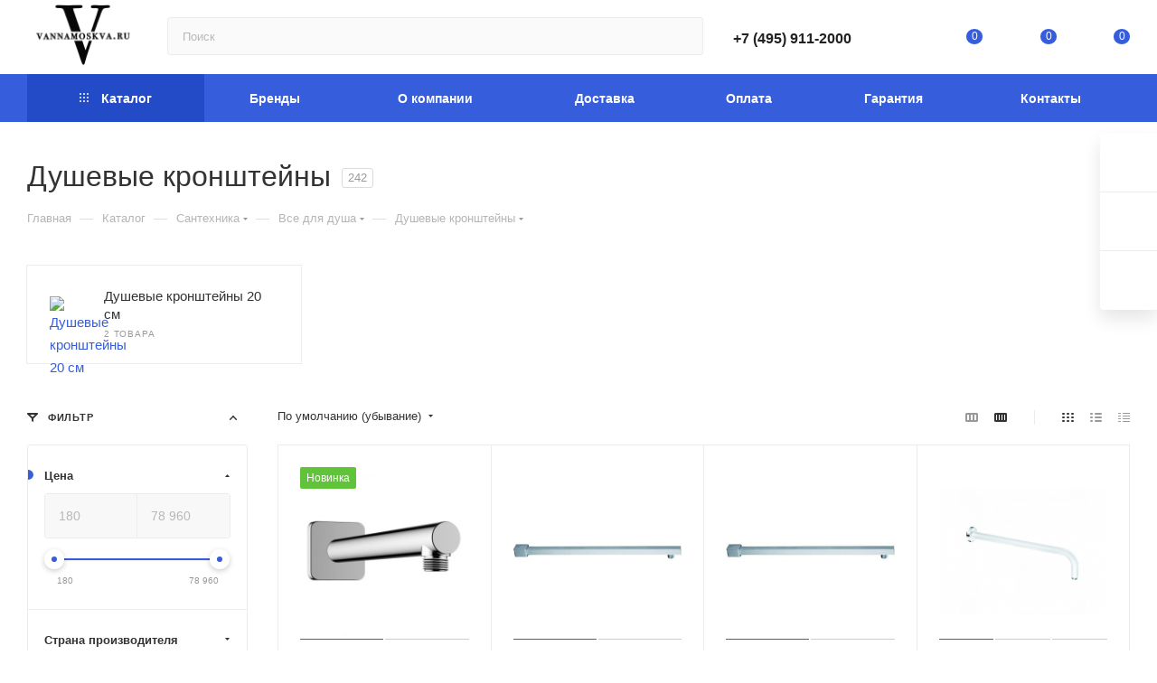

--- FILE ---
content_type: text/html; charset=UTF-8
request_url: https://vannamoskva.ru/ajax/bottom_panel.php
body_size: -29
content:


<link href="/bitrix/js/intranet/intranet-common.min.css?167656341761188"  rel="stylesheet" />




--- FILE ---
content_type: application/javascript
request_url: https://vannamoskva.ru/d-goals.js
body_size: 939
content:
$(document).ready(function () {
    $('.cheaper_form span').click(function () {
        yaCounter13410322.reachGoal('tovar-deshev');
        gtag('config', 'UA-121443366-1', {'page_path': '/tovar-deshev'});
        console.log('tovar-deshev');

        $('.has-ripple').click(function () {
                let phone = $(this).find('.phone').val();
                let name = $(this).find('.inputtext').val();
                let otherShopLink = $(this).find('input[name="form_text_18"]').val();

                if (phone.length > 0 && name.length > 0 && otherShopLink.length > 0) {
                    yaCounter13410322.reachGoal('tovar-deshev-otpr');
                    gtag('config', 'UA-121443366-1', {'page_path': '/tovar-deshev-otpr'});
                    console.log('tovar-deshev-otpr');
                }
        })

    });

    $('.catalog_item .to-cart').click(function () {
        yaCounter13410322.reachGoal('list-korz');
        gtag('config', 'UA-121443366-1', {'page_path': '/list-korz'});
        console.log('list-korz');
    });

    $('.catalog_detail .to-cart').click(function () {
        yaCounter13410322.reachGoal('tovar-korz');
        gtag('config', 'UA-121443366-1', {'page_path': '/tovar-korz'});
        console.log('tovar-korz');
    });

    $('form .btn-default').click(function () {
        let name = $(this).parents('form').find('input[name="ORDER_PROP_1"]').val();
        let email = $(this).parents('form').find('input[name="ORDER_PROP_2"]').val();
        let phone = $(this).parents('form').find('input[name="ORDER_PROP_3"]').val();
        let checkbox = $(this).parents('form').find('input[name="licenses_order"]');

        if ((phone.length > 0) && (name.length > 0) && (email.length > 0) && checkbox.is(':checked') == true) {
            yaCounter13410322.reachGoal('korz-oform');
            gtag('config', 'UA-121443366-1', {'page_path': '/korz-oform'});
            console.log('korz-oform');
        }
    })

    $('.catalog_detail .one_click').click(function () {
        yaCounter13410322.reachGoal('tovar-zakaz-klik');
        gtag('config', 'UA-121443366-1', {'page_path': '/tovar-zakaz-klik'});
        console.log('tovar-zakaz-klik');

        $('#one_click_buy_form_button').click(function () {
            console.log(111)
            let phone = $(this).find('input[name="ONE_CLICK_BUY[PHONE]"]').val();
            let name = $(this).find('input[name="ONE_CLICK_BUY[FIO]"]').val();
            let checkbox = $(this).find('form').find('input[name="licenses_popup_OCB"]');

            console.log(phone);
            console.log(name);
            console.log(checkbox);

            if ((phone.length > 0) && (name.length > 0) && checkbox.is(':checked') == true) {
                yaCounter13410322.reachGoal('zakaz-klik-ok');
                gtag('config', 'UA-121443366-1', {'page_path': '/zakaz-klik-ok'});
                console.log('zakaz-klik-ok');
            }
        })
    });


    $('.btn-search').click(function () {
        yaCounter13410322.reachGoal('poisk');
        gtag('config', 'UA-121443366-1', {'page_path': '/poisk'});
        console.log('poisk');
    });

    $('.catalog_block .wish_item_button').click(function () {
        yaCounter13410322.reachGoal('list-izbr');
        console.log('list-izbr');
    });

    $('.catalog_block .compare_item_button').click(function () {
        yaCounter13410322.reachGoal('list-srav');
        console.log('list-srav');
    });

    $('.catalog_detail .wish_item_button').click(function () {
        yaCounter13410322.reachGoal('tovar-izbr');
        console.log('tovar-izbr');
    });

    $('.catalog_detail .compare_item_button').click(function () {
        yaCounter13410322.reachGoal('tovar-srav');
        console.log('tovar-srav');
    });

    $('.catalog_block .wrapp_one_click').click(function () {
        yaCounter13410322.reachGoal('listing-zakaz-klik');
        console.log('listing-zakaz-klik');

        $('#one_click_buy_form_button').click(function () {
            let phone = $(this).find('input[name="ONE_CLICK_BUY[PHONE]"]').val();
            let name = $(this).find('input[name="ONE_CLICK_BUY[FIO]"]').val();
            let checkbox = $(this).find('form').find('input[name="licenses_popup_OCB"]');

            if ((phone.length > 0) && (name.length > 0) && checkbox.is(':checked') == true) {
                yaCounter13410322.reachGoal('listing-zakaz-klik-ok');
                gtag('config', 'UA-121443366-1', {'page_path': '/listing-zakaz-klik-ok'});
                console.log('listing-zakaz-klik-ok');
            }
        })
    });

    $('.catalog_detail span[data-name="delivery"]').click(function () {
            yaCounter13410322.reachGoal('klik-ras-dost');
            console.log('klik-ras-dost');
    });

    $('.catalog_detail span[data-name="send_gift"]').click(function () {
        yaCounter13410322.reachGoal('hotvpod');
        console.log('hotvpod');
    });

    $('.catalog_block .fast_view_button').click(function () {
        yaCounter13410322.reachGoal('bystr');
        console.log('bystr');
    });

});